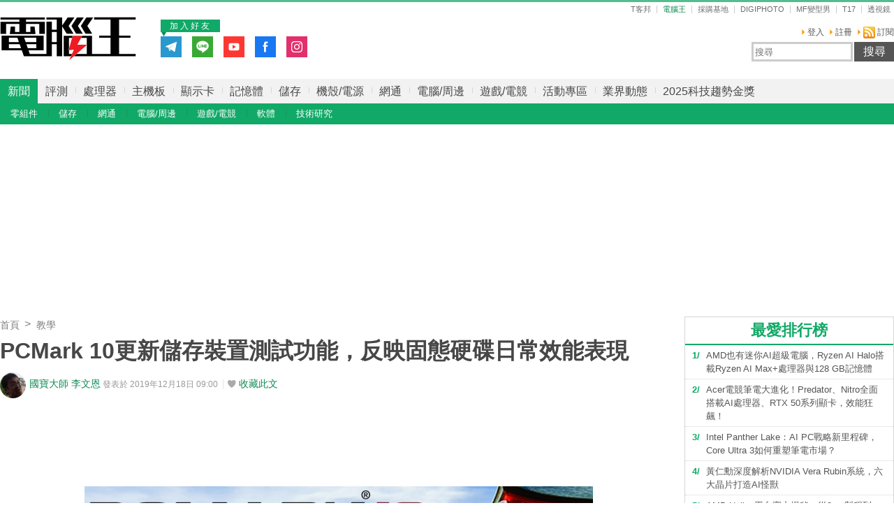

--- FILE ---
content_type: text/html; charset=utf-8
request_url: https://www.google.com/recaptcha/api2/aframe
body_size: 266
content:
<!DOCTYPE HTML><html><head><meta http-equiv="content-type" content="text/html; charset=UTF-8"></head><body><script nonce="Mo9nmL4Y6JCuaKya68hYlw">/** Anti-fraud and anti-abuse applications only. See google.com/recaptcha */ try{var clients={'sodar':'https://pagead2.googlesyndication.com/pagead/sodar?'};window.addEventListener("message",function(a){try{if(a.source===window.parent){var b=JSON.parse(a.data);var c=clients[b['id']];if(c){var d=document.createElement('img');d.src=c+b['params']+'&rc='+(localStorage.getItem("rc::a")?sessionStorage.getItem("rc::b"):"");window.document.body.appendChild(d);sessionStorage.setItem("rc::e",parseInt(sessionStorage.getItem("rc::e")||0)+1);localStorage.setItem("rc::h",'1769247590343');}}}catch(b){}});window.parent.postMessage("_grecaptcha_ready", "*");}catch(b){}</script></body></html>

--- FILE ---
content_type: text/html; charset=utf-8
request_url: https://sync.aralego.com/idRequest?
body_size: 99
content:
{"uid":"df91acbb-a606-376d-82b1-eadf0828edc9"}

--- FILE ---
content_type: application/javascript; charset=utf-8
request_url: https://fundingchoicesmessages.google.com/f/AGSKWxWIEdypg3izzC_-LmZRsE3dj0by3prXPuPd2YLosfxj4C9xwIXRLkGzYOEpg0220Dc1Vwy-WUvHVjSSL4b3aF7uCF_u31mVRlecB8u0KoUdwacJWJFJbur3R7Eha-DMTa8mUX4j8oGxSP-h_pU9fo3t-9qBR5yfFuU-jac-DgS7XiYCe_1NIQV-09tV/_/adsvr..net/affiliate//js.ng/channel_-ads/ad-/adframewrapper.
body_size: -1289
content:
window['b9f79df9-442d-46df-80fe-b9fdfed89f27'] = true;

--- FILE ---
content_type: application/javascript; charset=utf-8
request_url: https://fundingchoicesmessages.google.com/f/AGSKWxV8eCHQjbg9G9eJTHLgqIorKuQBHGyWUoXkJhhXgzYnRzgNefFs5Ub7VuVXX72RChpKwtZ5CxE6LdL1r5cVizkpRPXLtDDaliTp_HRyg3ZKolBeYf3n9EfpMEYqypGBMhyS62ybOg==?fccs=W251bGwsbnVsbCxudWxsLG51bGwsbnVsbCxudWxsLFsxNzY5MjQ3NTg4LDk2NTAwMDAwMF0sbnVsbCxudWxsLG51bGwsW251bGwsWzcsOSw2XSxudWxsLDIsbnVsbCwiZW4iLG51bGwsbnVsbCxudWxsLG51bGwsbnVsbCwzXSwiaHR0cHM6Ly93d3cudGVjaGJhbmcuY29tL3Bvc3RzLzc1MDc3IixudWxsLFtbOCwiazYxUEJqbWs2TzAiXSxbOSwiZW4tVVMiXSxbMTksIjIiXSxbMTcsIlswXSJdLFsyNCwiIl0sWzI5LCJmYWxzZSJdXV0
body_size: 218
content:
if (typeof __googlefc.fcKernelManager.run === 'function') {"use strict";this.default_ContributorServingResponseClientJs=this.default_ContributorServingResponseClientJs||{};(function(_){var window=this;
try{
var qp=function(a){this.A=_.t(a)};_.u(qp,_.J);var rp=function(a){this.A=_.t(a)};_.u(rp,_.J);rp.prototype.getWhitelistStatus=function(){return _.F(this,2)};var sp=function(a){this.A=_.t(a)};_.u(sp,_.J);var tp=_.ed(sp),up=function(a,b,c){this.B=a;this.j=_.A(b,qp,1);this.l=_.A(b,_.Pk,3);this.F=_.A(b,rp,4);a=this.B.location.hostname;this.D=_.Fg(this.j,2)&&_.O(this.j,2)!==""?_.O(this.j,2):a;a=new _.Qg(_.Qk(this.l));this.C=new _.dh(_.q.document,this.D,a);this.console=null;this.o=new _.mp(this.B,c,a)};
up.prototype.run=function(){if(_.O(this.j,3)){var a=this.C,b=_.O(this.j,3),c=_.fh(a),d=new _.Wg;b=_.hg(d,1,b);c=_.C(c,1,b);_.jh(a,c)}else _.gh(this.C,"FCNEC");_.op(this.o,_.A(this.l,_.De,1),this.l.getDefaultConsentRevocationText(),this.l.getDefaultConsentRevocationCloseText(),this.l.getDefaultConsentRevocationAttestationText(),this.D);_.pp(this.o,_.F(this.F,1),this.F.getWhitelistStatus());var e;a=(e=this.B.googlefc)==null?void 0:e.__executeManualDeployment;a!==void 0&&typeof a==="function"&&_.To(this.o.G,
"manualDeploymentApi")};var vp=function(){};vp.prototype.run=function(a,b,c){var d;return _.v(function(e){d=tp(b);(new up(a,d,c)).run();return e.return({})})};_.Tk(7,new vp);
}catch(e){_._DumpException(e)}
}).call(this,this.default_ContributorServingResponseClientJs);
// Google Inc.

//# sourceURL=/_/mss/boq-content-ads-contributor/_/js/k=boq-content-ads-contributor.ContributorServingResponseClientJs.en_US.k61PBjmk6O0.es5.O/d=1/exm=ad_blocking_detection_executable,kernel_loader,loader_js_executable,web_iab_tcf_v2_signal_executable/ed=1/rs=AJlcJMztj-kAdg6DB63MlSG3pP52LjSptg/m=cookie_refresh_executable
__googlefc.fcKernelManager.run('\x5b\x5b\x5b7,\x22\x5b\x5bnull,\\\x22techbang.com\\\x22,\\\x22AKsRol_RBDPNVxPx7ogXhIh50iHPKusPb19lFfqG7aUEcVqOF7zG0IYZlmK-21gMpEjxi4HiPTq17TQvqf9gM3z9fgmeYGdCKqjPSLksWvYdrc8RT_Po-FBaxT9UAPSh0GWhWrGW_ZDpSLwT-qmYDWLxzjt4gwZNlg\\\\u003d\\\\u003d\\\x22\x5d,null,\x5b\x5bnull,null,null,\\\x22https:\/\/fundingchoicesmessages.google.com\/f\/AGSKWxVh5bq562xbA4_KCrTqER6t41W2QtdUl1ZFg_vLu1Dzg6wzRT6eGwcHI4pgpuU4ekSfhioCAfRgBiyx0FDnu1XOgMHz0p3xBgvNMds-3jMVyPRRuan5CmWCXPS_gUdJF5fx5aMO5g\\\\u003d\\\\u003d\\\x22\x5d,null,null,\x5bnull,null,null,\\\x22https:\/\/fundingchoicesmessages.google.com\/el\/AGSKWxXAxZVuJEicjenqrGO-djFbY9oZen5Qsng71umPRmyEDi2lb-_MHxmpHiLsvOczov1ND1XmRX6B8wvP6U1rNGe7g8vY4SMnh5JFO6T3LIC4sBoJnqYhTm7qiSY4kg_za9wllGv-eA\\\\u003d\\\\u003d\\\x22\x5d,null,\x5bnull,\x5b7,9,6\x5d,null,2,null,\\\x22en\\\x22,null,null,null,null,null,3\x5d,null,\\\x22Privacy and cookie settings\\\x22,\\\x22Close\\\x22,null,null,null,\\\x22Managed by Google. Complies with IAB TCF. CMP ID: 300\\\x22\x5d,\x5b2,1\x5d\x5d\x22\x5d\x5d,\x5bnull,null,null,\x22https:\/\/fundingchoicesmessages.google.com\/f\/AGSKWxUeMe66E176PabBptab7XVX5M21u-7mWR3Vsnb5GYVuP4IPsEYTtKaZvzmGqQqJKRj0rWCey9Va1wbNiMHSHsqwS4u78_-mhvLbqHoegKQ5aTkPuDceJcQlXJzia89o4kbFJM8-5A\\u003d\\u003d\x22\x5d\x5d');}